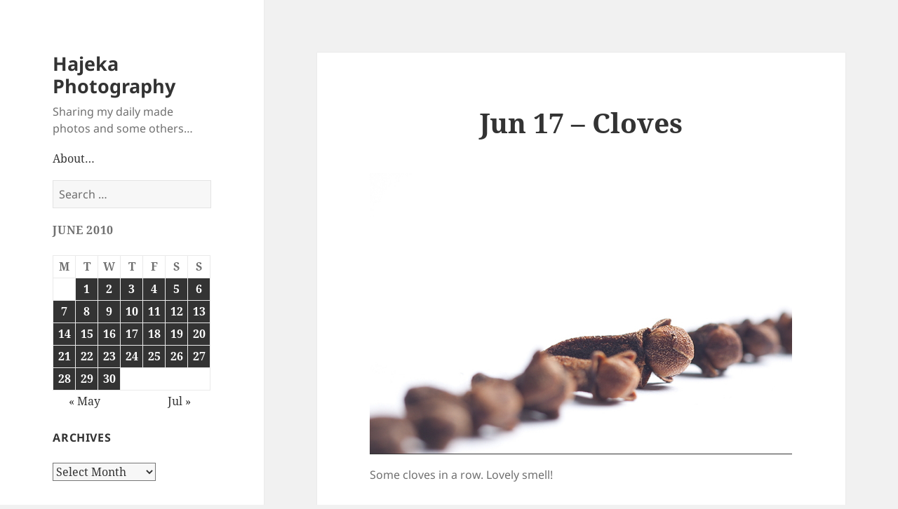

--- FILE ---
content_type: text/html; charset=UTF-8
request_url: https://hajeka.com/2010/06/17/jun-17-cloves/
body_size: 12053
content:
<!DOCTYPE html>
<html lang="en-US" class="no-js">
<head>
	<meta charset="UTF-8">
	<meta name="viewport" content="width=device-width, initial-scale=1.0">
	<link rel="profile" href="https://gmpg.org/xfn/11">
	<link rel="pingback" href="https://hajeka.com/xmlrpc.php">
	<script>
(function(html){html.className = html.className.replace(/\bno-js\b/,'js')})(document.documentElement);
//# sourceURL=twentyfifteen_javascript_detection
</script>
<title>Jun 17 &#8211; Cloves &#8211; Hajeka Photography</title>
<meta name='robots' content='max-image-preview:large' />
<link rel="alternate" type="application/rss+xml" title="Hajeka Photography &raquo; Feed" href="https://hajeka.com/feed/" />
<link rel="alternate" type="application/rss+xml" title="Hajeka Photography &raquo; Comments Feed" href="https://hajeka.com/comments/feed/" />
<link rel="alternate" type="application/rss+xml" title="Hajeka Photography &raquo; Jun 17 &#8211; Cloves Comments Feed" href="https://hajeka.com/2010/06/17/jun-17-cloves/feed/" />
<link rel="alternate" title="oEmbed (JSON)" type="application/json+oembed" href="https://hajeka.com/wp-json/oembed/1.0/embed?url=https%3A%2F%2Fhajeka.com%2F2010%2F06%2F17%2Fjun-17-cloves%2F" />
<link rel="alternate" title="oEmbed (XML)" type="text/xml+oembed" href="https://hajeka.com/wp-json/oembed/1.0/embed?url=https%3A%2F%2Fhajeka.com%2F2010%2F06%2F17%2Fjun-17-cloves%2F&#038;format=xml" />
<style id='wp-img-auto-sizes-contain-inline-css'>
img:is([sizes=auto i],[sizes^="auto," i]){contain-intrinsic-size:3000px 1500px}
/*# sourceURL=wp-img-auto-sizes-contain-inline-css */
</style>
<style id='wp-emoji-styles-inline-css'>

	img.wp-smiley, img.emoji {
		display: inline !important;
		border: none !important;
		box-shadow: none !important;
		height: 1em !important;
		width: 1em !important;
		margin: 0 0.07em !important;
		vertical-align: -0.1em !important;
		background: none !important;
		padding: 0 !important;
	}
/*# sourceURL=wp-emoji-styles-inline-css */
</style>
<style id='wp-block-library-inline-css'>
:root{--wp-block-synced-color:#7a00df;--wp-block-synced-color--rgb:122,0,223;--wp-bound-block-color:var(--wp-block-synced-color);--wp-editor-canvas-background:#ddd;--wp-admin-theme-color:#007cba;--wp-admin-theme-color--rgb:0,124,186;--wp-admin-theme-color-darker-10:#006ba1;--wp-admin-theme-color-darker-10--rgb:0,107,160.5;--wp-admin-theme-color-darker-20:#005a87;--wp-admin-theme-color-darker-20--rgb:0,90,135;--wp-admin-border-width-focus:2px}@media (min-resolution:192dpi){:root{--wp-admin-border-width-focus:1.5px}}.wp-element-button{cursor:pointer}:root .has-very-light-gray-background-color{background-color:#eee}:root .has-very-dark-gray-background-color{background-color:#313131}:root .has-very-light-gray-color{color:#eee}:root .has-very-dark-gray-color{color:#313131}:root .has-vivid-green-cyan-to-vivid-cyan-blue-gradient-background{background:linear-gradient(135deg,#00d084,#0693e3)}:root .has-purple-crush-gradient-background{background:linear-gradient(135deg,#34e2e4,#4721fb 50%,#ab1dfe)}:root .has-hazy-dawn-gradient-background{background:linear-gradient(135deg,#faaca8,#dad0ec)}:root .has-subdued-olive-gradient-background{background:linear-gradient(135deg,#fafae1,#67a671)}:root .has-atomic-cream-gradient-background{background:linear-gradient(135deg,#fdd79a,#004a59)}:root .has-nightshade-gradient-background{background:linear-gradient(135deg,#330968,#31cdcf)}:root .has-midnight-gradient-background{background:linear-gradient(135deg,#020381,#2874fc)}:root{--wp--preset--font-size--normal:16px;--wp--preset--font-size--huge:42px}.has-regular-font-size{font-size:1em}.has-larger-font-size{font-size:2.625em}.has-normal-font-size{font-size:var(--wp--preset--font-size--normal)}.has-huge-font-size{font-size:var(--wp--preset--font-size--huge)}.has-text-align-center{text-align:center}.has-text-align-left{text-align:left}.has-text-align-right{text-align:right}.has-fit-text{white-space:nowrap!important}#end-resizable-editor-section{display:none}.aligncenter{clear:both}.items-justified-left{justify-content:flex-start}.items-justified-center{justify-content:center}.items-justified-right{justify-content:flex-end}.items-justified-space-between{justify-content:space-between}.screen-reader-text{border:0;clip-path:inset(50%);height:1px;margin:-1px;overflow:hidden;padding:0;position:absolute;width:1px;word-wrap:normal!important}.screen-reader-text:focus{background-color:#ddd;clip-path:none;color:#444;display:block;font-size:1em;height:auto;left:5px;line-height:normal;padding:15px 23px 14px;text-decoration:none;top:5px;width:auto;z-index:100000}html :where(.has-border-color){border-style:solid}html :where([style*=border-top-color]){border-top-style:solid}html :where([style*=border-right-color]){border-right-style:solid}html :where([style*=border-bottom-color]){border-bottom-style:solid}html :where([style*=border-left-color]){border-left-style:solid}html :where([style*=border-width]){border-style:solid}html :where([style*=border-top-width]){border-top-style:solid}html :where([style*=border-right-width]){border-right-style:solid}html :where([style*=border-bottom-width]){border-bottom-style:solid}html :where([style*=border-left-width]){border-left-style:solid}html :where(img[class*=wp-image-]){height:auto;max-width:100%}:where(figure){margin:0 0 1em}html :where(.is-position-sticky){--wp-admin--admin-bar--position-offset:var(--wp-admin--admin-bar--height,0px)}@media screen and (max-width:600px){html :where(.is-position-sticky){--wp-admin--admin-bar--position-offset:0px}}

/*# sourceURL=wp-block-library-inline-css */
</style><style id='wp-block-image-inline-css'>
.wp-block-image>a,.wp-block-image>figure>a{display:inline-block}.wp-block-image img{box-sizing:border-box;height:auto;max-width:100%;vertical-align:bottom}@media not (prefers-reduced-motion){.wp-block-image img.hide{visibility:hidden}.wp-block-image img.show{animation:show-content-image .4s}}.wp-block-image[style*=border-radius] img,.wp-block-image[style*=border-radius]>a{border-radius:inherit}.wp-block-image.has-custom-border img{box-sizing:border-box}.wp-block-image.aligncenter{text-align:center}.wp-block-image.alignfull>a,.wp-block-image.alignwide>a{width:100%}.wp-block-image.alignfull img,.wp-block-image.alignwide img{height:auto;width:100%}.wp-block-image .aligncenter,.wp-block-image .alignleft,.wp-block-image .alignright,.wp-block-image.aligncenter,.wp-block-image.alignleft,.wp-block-image.alignright{display:table}.wp-block-image .aligncenter>figcaption,.wp-block-image .alignleft>figcaption,.wp-block-image .alignright>figcaption,.wp-block-image.aligncenter>figcaption,.wp-block-image.alignleft>figcaption,.wp-block-image.alignright>figcaption{caption-side:bottom;display:table-caption}.wp-block-image .alignleft{float:left;margin:.5em 1em .5em 0}.wp-block-image .alignright{float:right;margin:.5em 0 .5em 1em}.wp-block-image .aligncenter{margin-left:auto;margin-right:auto}.wp-block-image :where(figcaption){margin-bottom:1em;margin-top:.5em}.wp-block-image.is-style-circle-mask img{border-radius:9999px}@supports ((-webkit-mask-image:none) or (mask-image:none)) or (-webkit-mask-image:none){.wp-block-image.is-style-circle-mask img{border-radius:0;-webkit-mask-image:url('data:image/svg+xml;utf8,<svg viewBox="0 0 100 100" xmlns="http://www.w3.org/2000/svg"><circle cx="50" cy="50" r="50"/></svg>');mask-image:url('data:image/svg+xml;utf8,<svg viewBox="0 0 100 100" xmlns="http://www.w3.org/2000/svg"><circle cx="50" cy="50" r="50"/></svg>');mask-mode:alpha;-webkit-mask-position:center;mask-position:center;-webkit-mask-repeat:no-repeat;mask-repeat:no-repeat;-webkit-mask-size:contain;mask-size:contain}}:root :where(.wp-block-image.is-style-rounded img,.wp-block-image .is-style-rounded img){border-radius:9999px}.wp-block-image figure{margin:0}.wp-lightbox-container{display:flex;flex-direction:column;position:relative}.wp-lightbox-container img{cursor:zoom-in}.wp-lightbox-container img:hover+button{opacity:1}.wp-lightbox-container button{align-items:center;backdrop-filter:blur(16px) saturate(180%);background-color:#5a5a5a40;border:none;border-radius:4px;cursor:zoom-in;display:flex;height:20px;justify-content:center;opacity:0;padding:0;position:absolute;right:16px;text-align:center;top:16px;width:20px;z-index:100}@media not (prefers-reduced-motion){.wp-lightbox-container button{transition:opacity .2s ease}}.wp-lightbox-container button:focus-visible{outline:3px auto #5a5a5a40;outline:3px auto -webkit-focus-ring-color;outline-offset:3px}.wp-lightbox-container button:hover{cursor:pointer;opacity:1}.wp-lightbox-container button:focus{opacity:1}.wp-lightbox-container button:focus,.wp-lightbox-container button:hover,.wp-lightbox-container button:not(:hover):not(:active):not(.has-background){background-color:#5a5a5a40;border:none}.wp-lightbox-overlay{box-sizing:border-box;cursor:zoom-out;height:100vh;left:0;overflow:hidden;position:fixed;top:0;visibility:hidden;width:100%;z-index:100000}.wp-lightbox-overlay .close-button{align-items:center;cursor:pointer;display:flex;justify-content:center;min-height:40px;min-width:40px;padding:0;position:absolute;right:calc(env(safe-area-inset-right) + 16px);top:calc(env(safe-area-inset-top) + 16px);z-index:5000000}.wp-lightbox-overlay .close-button:focus,.wp-lightbox-overlay .close-button:hover,.wp-lightbox-overlay .close-button:not(:hover):not(:active):not(.has-background){background:none;border:none}.wp-lightbox-overlay .lightbox-image-container{height:var(--wp--lightbox-container-height);left:50%;overflow:hidden;position:absolute;top:50%;transform:translate(-50%,-50%);transform-origin:top left;width:var(--wp--lightbox-container-width);z-index:9999999999}.wp-lightbox-overlay .wp-block-image{align-items:center;box-sizing:border-box;display:flex;height:100%;justify-content:center;margin:0;position:relative;transform-origin:0 0;width:100%;z-index:3000000}.wp-lightbox-overlay .wp-block-image img{height:var(--wp--lightbox-image-height);min-height:var(--wp--lightbox-image-height);min-width:var(--wp--lightbox-image-width);width:var(--wp--lightbox-image-width)}.wp-lightbox-overlay .wp-block-image figcaption{display:none}.wp-lightbox-overlay button{background:none;border:none}.wp-lightbox-overlay .scrim{background-color:#fff;height:100%;opacity:.9;position:absolute;width:100%;z-index:2000000}.wp-lightbox-overlay.active{visibility:visible}@media not (prefers-reduced-motion){.wp-lightbox-overlay.active{animation:turn-on-visibility .25s both}.wp-lightbox-overlay.active img{animation:turn-on-visibility .35s both}.wp-lightbox-overlay.show-closing-animation:not(.active){animation:turn-off-visibility .35s both}.wp-lightbox-overlay.show-closing-animation:not(.active) img{animation:turn-off-visibility .25s both}.wp-lightbox-overlay.zoom.active{animation:none;opacity:1;visibility:visible}.wp-lightbox-overlay.zoom.active .lightbox-image-container{animation:lightbox-zoom-in .4s}.wp-lightbox-overlay.zoom.active .lightbox-image-container img{animation:none}.wp-lightbox-overlay.zoom.active .scrim{animation:turn-on-visibility .4s forwards}.wp-lightbox-overlay.zoom.show-closing-animation:not(.active){animation:none}.wp-lightbox-overlay.zoom.show-closing-animation:not(.active) .lightbox-image-container{animation:lightbox-zoom-out .4s}.wp-lightbox-overlay.zoom.show-closing-animation:not(.active) .lightbox-image-container img{animation:none}.wp-lightbox-overlay.zoom.show-closing-animation:not(.active) .scrim{animation:turn-off-visibility .4s forwards}}@keyframes show-content-image{0%{visibility:hidden}99%{visibility:hidden}to{visibility:visible}}@keyframes turn-on-visibility{0%{opacity:0}to{opacity:1}}@keyframes turn-off-visibility{0%{opacity:1;visibility:visible}99%{opacity:0;visibility:visible}to{opacity:0;visibility:hidden}}@keyframes lightbox-zoom-in{0%{transform:translate(calc((-100vw + var(--wp--lightbox-scrollbar-width))/2 + var(--wp--lightbox-initial-left-position)),calc(-50vh + var(--wp--lightbox-initial-top-position))) scale(var(--wp--lightbox-scale))}to{transform:translate(-50%,-50%) scale(1)}}@keyframes lightbox-zoom-out{0%{transform:translate(-50%,-50%) scale(1);visibility:visible}99%{visibility:visible}to{transform:translate(calc((-100vw + var(--wp--lightbox-scrollbar-width))/2 + var(--wp--lightbox-initial-left-position)),calc(-50vh + var(--wp--lightbox-initial-top-position))) scale(var(--wp--lightbox-scale));visibility:hidden}}
/*# sourceURL=https://hajeka.com/wp-includes/blocks/image/style.min.css */
</style>
<style id='wp-block-image-theme-inline-css'>
:root :where(.wp-block-image figcaption){color:#555;font-size:13px;text-align:center}.is-dark-theme :root :where(.wp-block-image figcaption){color:#ffffffa6}.wp-block-image{margin:0 0 1em}
/*# sourceURL=https://hajeka.com/wp-includes/blocks/image/theme.min.css */
</style>
<style id='global-styles-inline-css'>
:root{--wp--preset--aspect-ratio--square: 1;--wp--preset--aspect-ratio--4-3: 4/3;--wp--preset--aspect-ratio--3-4: 3/4;--wp--preset--aspect-ratio--3-2: 3/2;--wp--preset--aspect-ratio--2-3: 2/3;--wp--preset--aspect-ratio--16-9: 16/9;--wp--preset--aspect-ratio--9-16: 9/16;--wp--preset--color--black: #000000;--wp--preset--color--cyan-bluish-gray: #abb8c3;--wp--preset--color--white: #fff;--wp--preset--color--pale-pink: #f78da7;--wp--preset--color--vivid-red: #cf2e2e;--wp--preset--color--luminous-vivid-orange: #ff6900;--wp--preset--color--luminous-vivid-amber: #fcb900;--wp--preset--color--light-green-cyan: #7bdcb5;--wp--preset--color--vivid-green-cyan: #00d084;--wp--preset--color--pale-cyan-blue: #8ed1fc;--wp--preset--color--vivid-cyan-blue: #0693e3;--wp--preset--color--vivid-purple: #9b51e0;--wp--preset--color--dark-gray: #111;--wp--preset--color--light-gray: #f1f1f1;--wp--preset--color--yellow: #f4ca16;--wp--preset--color--dark-brown: #352712;--wp--preset--color--medium-pink: #e53b51;--wp--preset--color--light-pink: #ffe5d1;--wp--preset--color--dark-purple: #2e2256;--wp--preset--color--purple: #674970;--wp--preset--color--blue-gray: #22313f;--wp--preset--color--bright-blue: #55c3dc;--wp--preset--color--light-blue: #e9f2f9;--wp--preset--gradient--vivid-cyan-blue-to-vivid-purple: linear-gradient(135deg,rgb(6,147,227) 0%,rgb(155,81,224) 100%);--wp--preset--gradient--light-green-cyan-to-vivid-green-cyan: linear-gradient(135deg,rgb(122,220,180) 0%,rgb(0,208,130) 100%);--wp--preset--gradient--luminous-vivid-amber-to-luminous-vivid-orange: linear-gradient(135deg,rgb(252,185,0) 0%,rgb(255,105,0) 100%);--wp--preset--gradient--luminous-vivid-orange-to-vivid-red: linear-gradient(135deg,rgb(255,105,0) 0%,rgb(207,46,46) 100%);--wp--preset--gradient--very-light-gray-to-cyan-bluish-gray: linear-gradient(135deg,rgb(238,238,238) 0%,rgb(169,184,195) 100%);--wp--preset--gradient--cool-to-warm-spectrum: linear-gradient(135deg,rgb(74,234,220) 0%,rgb(151,120,209) 20%,rgb(207,42,186) 40%,rgb(238,44,130) 60%,rgb(251,105,98) 80%,rgb(254,248,76) 100%);--wp--preset--gradient--blush-light-purple: linear-gradient(135deg,rgb(255,206,236) 0%,rgb(152,150,240) 100%);--wp--preset--gradient--blush-bordeaux: linear-gradient(135deg,rgb(254,205,165) 0%,rgb(254,45,45) 50%,rgb(107,0,62) 100%);--wp--preset--gradient--luminous-dusk: linear-gradient(135deg,rgb(255,203,112) 0%,rgb(199,81,192) 50%,rgb(65,88,208) 100%);--wp--preset--gradient--pale-ocean: linear-gradient(135deg,rgb(255,245,203) 0%,rgb(182,227,212) 50%,rgb(51,167,181) 100%);--wp--preset--gradient--electric-grass: linear-gradient(135deg,rgb(202,248,128) 0%,rgb(113,206,126) 100%);--wp--preset--gradient--midnight: linear-gradient(135deg,rgb(2,3,129) 0%,rgb(40,116,252) 100%);--wp--preset--gradient--dark-gray-gradient-gradient: linear-gradient(90deg, rgba(17,17,17,1) 0%, rgba(42,42,42,1) 100%);--wp--preset--gradient--light-gray-gradient: linear-gradient(90deg, rgba(241,241,241,1) 0%, rgba(215,215,215,1) 100%);--wp--preset--gradient--white-gradient: linear-gradient(90deg, rgba(255,255,255,1) 0%, rgba(230,230,230,1) 100%);--wp--preset--gradient--yellow-gradient: linear-gradient(90deg, rgba(244,202,22,1) 0%, rgba(205,168,10,1) 100%);--wp--preset--gradient--dark-brown-gradient: linear-gradient(90deg, rgba(53,39,18,1) 0%, rgba(91,67,31,1) 100%);--wp--preset--gradient--medium-pink-gradient: linear-gradient(90deg, rgba(229,59,81,1) 0%, rgba(209,28,51,1) 100%);--wp--preset--gradient--light-pink-gradient: linear-gradient(90deg, rgba(255,229,209,1) 0%, rgba(255,200,158,1) 100%);--wp--preset--gradient--dark-purple-gradient: linear-gradient(90deg, rgba(46,34,86,1) 0%, rgba(66,48,123,1) 100%);--wp--preset--gradient--purple-gradient: linear-gradient(90deg, rgba(103,73,112,1) 0%, rgba(131,93,143,1) 100%);--wp--preset--gradient--blue-gray-gradient: linear-gradient(90deg, rgba(34,49,63,1) 0%, rgba(52,75,96,1) 100%);--wp--preset--gradient--bright-blue-gradient: linear-gradient(90deg, rgba(85,195,220,1) 0%, rgba(43,180,211,1) 100%);--wp--preset--gradient--light-blue-gradient: linear-gradient(90deg, rgba(233,242,249,1) 0%, rgba(193,218,238,1) 100%);--wp--preset--font-size--small: 13px;--wp--preset--font-size--medium: 20px;--wp--preset--font-size--large: 36px;--wp--preset--font-size--x-large: 42px;--wp--preset--spacing--20: 0.44rem;--wp--preset--spacing--30: 0.67rem;--wp--preset--spacing--40: 1rem;--wp--preset--spacing--50: 1.5rem;--wp--preset--spacing--60: 2.25rem;--wp--preset--spacing--70: 3.38rem;--wp--preset--spacing--80: 5.06rem;--wp--preset--shadow--natural: 6px 6px 9px rgba(0, 0, 0, 0.2);--wp--preset--shadow--deep: 12px 12px 50px rgba(0, 0, 0, 0.4);--wp--preset--shadow--sharp: 6px 6px 0px rgba(0, 0, 0, 0.2);--wp--preset--shadow--outlined: 6px 6px 0px -3px rgb(255, 255, 255), 6px 6px rgb(0, 0, 0);--wp--preset--shadow--crisp: 6px 6px 0px rgb(0, 0, 0);}:where(.is-layout-flex){gap: 0.5em;}:where(.is-layout-grid){gap: 0.5em;}body .is-layout-flex{display: flex;}.is-layout-flex{flex-wrap: wrap;align-items: center;}.is-layout-flex > :is(*, div){margin: 0;}body .is-layout-grid{display: grid;}.is-layout-grid > :is(*, div){margin: 0;}:where(.wp-block-columns.is-layout-flex){gap: 2em;}:where(.wp-block-columns.is-layout-grid){gap: 2em;}:where(.wp-block-post-template.is-layout-flex){gap: 1.25em;}:where(.wp-block-post-template.is-layout-grid){gap: 1.25em;}.has-black-color{color: var(--wp--preset--color--black) !important;}.has-cyan-bluish-gray-color{color: var(--wp--preset--color--cyan-bluish-gray) !important;}.has-white-color{color: var(--wp--preset--color--white) !important;}.has-pale-pink-color{color: var(--wp--preset--color--pale-pink) !important;}.has-vivid-red-color{color: var(--wp--preset--color--vivid-red) !important;}.has-luminous-vivid-orange-color{color: var(--wp--preset--color--luminous-vivid-orange) !important;}.has-luminous-vivid-amber-color{color: var(--wp--preset--color--luminous-vivid-amber) !important;}.has-light-green-cyan-color{color: var(--wp--preset--color--light-green-cyan) !important;}.has-vivid-green-cyan-color{color: var(--wp--preset--color--vivid-green-cyan) !important;}.has-pale-cyan-blue-color{color: var(--wp--preset--color--pale-cyan-blue) !important;}.has-vivid-cyan-blue-color{color: var(--wp--preset--color--vivid-cyan-blue) !important;}.has-vivid-purple-color{color: var(--wp--preset--color--vivid-purple) !important;}.has-black-background-color{background-color: var(--wp--preset--color--black) !important;}.has-cyan-bluish-gray-background-color{background-color: var(--wp--preset--color--cyan-bluish-gray) !important;}.has-white-background-color{background-color: var(--wp--preset--color--white) !important;}.has-pale-pink-background-color{background-color: var(--wp--preset--color--pale-pink) !important;}.has-vivid-red-background-color{background-color: var(--wp--preset--color--vivid-red) !important;}.has-luminous-vivid-orange-background-color{background-color: var(--wp--preset--color--luminous-vivid-orange) !important;}.has-luminous-vivid-amber-background-color{background-color: var(--wp--preset--color--luminous-vivid-amber) !important;}.has-light-green-cyan-background-color{background-color: var(--wp--preset--color--light-green-cyan) !important;}.has-vivid-green-cyan-background-color{background-color: var(--wp--preset--color--vivid-green-cyan) !important;}.has-pale-cyan-blue-background-color{background-color: var(--wp--preset--color--pale-cyan-blue) !important;}.has-vivid-cyan-blue-background-color{background-color: var(--wp--preset--color--vivid-cyan-blue) !important;}.has-vivid-purple-background-color{background-color: var(--wp--preset--color--vivid-purple) !important;}.has-black-border-color{border-color: var(--wp--preset--color--black) !important;}.has-cyan-bluish-gray-border-color{border-color: var(--wp--preset--color--cyan-bluish-gray) !important;}.has-white-border-color{border-color: var(--wp--preset--color--white) !important;}.has-pale-pink-border-color{border-color: var(--wp--preset--color--pale-pink) !important;}.has-vivid-red-border-color{border-color: var(--wp--preset--color--vivid-red) !important;}.has-luminous-vivid-orange-border-color{border-color: var(--wp--preset--color--luminous-vivid-orange) !important;}.has-luminous-vivid-amber-border-color{border-color: var(--wp--preset--color--luminous-vivid-amber) !important;}.has-light-green-cyan-border-color{border-color: var(--wp--preset--color--light-green-cyan) !important;}.has-vivid-green-cyan-border-color{border-color: var(--wp--preset--color--vivid-green-cyan) !important;}.has-pale-cyan-blue-border-color{border-color: var(--wp--preset--color--pale-cyan-blue) !important;}.has-vivid-cyan-blue-border-color{border-color: var(--wp--preset--color--vivid-cyan-blue) !important;}.has-vivid-purple-border-color{border-color: var(--wp--preset--color--vivid-purple) !important;}.has-vivid-cyan-blue-to-vivid-purple-gradient-background{background: var(--wp--preset--gradient--vivid-cyan-blue-to-vivid-purple) !important;}.has-light-green-cyan-to-vivid-green-cyan-gradient-background{background: var(--wp--preset--gradient--light-green-cyan-to-vivid-green-cyan) !important;}.has-luminous-vivid-amber-to-luminous-vivid-orange-gradient-background{background: var(--wp--preset--gradient--luminous-vivid-amber-to-luminous-vivid-orange) !important;}.has-luminous-vivid-orange-to-vivid-red-gradient-background{background: var(--wp--preset--gradient--luminous-vivid-orange-to-vivid-red) !important;}.has-very-light-gray-to-cyan-bluish-gray-gradient-background{background: var(--wp--preset--gradient--very-light-gray-to-cyan-bluish-gray) !important;}.has-cool-to-warm-spectrum-gradient-background{background: var(--wp--preset--gradient--cool-to-warm-spectrum) !important;}.has-blush-light-purple-gradient-background{background: var(--wp--preset--gradient--blush-light-purple) !important;}.has-blush-bordeaux-gradient-background{background: var(--wp--preset--gradient--blush-bordeaux) !important;}.has-luminous-dusk-gradient-background{background: var(--wp--preset--gradient--luminous-dusk) !important;}.has-pale-ocean-gradient-background{background: var(--wp--preset--gradient--pale-ocean) !important;}.has-electric-grass-gradient-background{background: var(--wp--preset--gradient--electric-grass) !important;}.has-midnight-gradient-background{background: var(--wp--preset--gradient--midnight) !important;}.has-small-font-size{font-size: var(--wp--preset--font-size--small) !important;}.has-medium-font-size{font-size: var(--wp--preset--font-size--medium) !important;}.has-large-font-size{font-size: var(--wp--preset--font-size--large) !important;}.has-x-large-font-size{font-size: var(--wp--preset--font-size--x-large) !important;}
/*# sourceURL=global-styles-inline-css */
</style>

<style id='classic-theme-styles-inline-css'>
/*! This file is auto-generated */
.wp-block-button__link{color:#fff;background-color:#32373c;border-radius:9999px;box-shadow:none;text-decoration:none;padding:calc(.667em + 2px) calc(1.333em + 2px);font-size:1.125em}.wp-block-file__button{background:#32373c;color:#fff;text-decoration:none}
/*# sourceURL=/wp-includes/css/classic-themes.min.css */
</style>
<link rel='stylesheet' id='ssg-style-css' href='https://hajeka.com/wp-content/plugins/story-show-gallery/ssg-js/ssg.min.css' media='screen' />
<link rel='stylesheet' id='ssg-thumb-style-css' href='https://hajeka.com/wp-content/plugins/story-show-gallery/ssg-js/3D-anim.min.css' media='screen' />
<link rel='stylesheet' id='twentyfifteen-fonts-css' href='https://hajeka.com/wp-content/themes/twentyfifteen/assets/fonts/noto-sans-plus-noto-serif-plus-inconsolata.css?ver=20230328' media='all' />
<link rel='stylesheet' id='genericons-css' href='https://hajeka.com/wp-content/themes/twentyfifteen/genericons/genericons.css?ver=20251101' media='all' />
<link rel='stylesheet' id='twentyfifteen-style-css' href='https://hajeka.com/wp-content/themes/twentyfifteen/style.css?ver=20251202' media='all' />
<link rel='stylesheet' id='twentyfifteen-block-style-css' href='https://hajeka.com/wp-content/themes/twentyfifteen/css/blocks.css?ver=20240715' media='all' />
<script src="https://hajeka.com/wp-includes/js/jquery/jquery.min.js?ver=3.7.1" id="jquery-core-js"></script>
<script src="https://hajeka.com/wp-includes/js/jquery/jquery-migrate.min.js?ver=3.4.1" id="jquery-migrate-js"></script>
<script id="twentyfifteen-script-js-extra">
var screenReaderText = {"expand":"\u003Cspan class=\"screen-reader-text\"\u003Eexpand child menu\u003C/span\u003E","collapse":"\u003Cspan class=\"screen-reader-text\"\u003Ecollapse child menu\u003C/span\u003E"};
//# sourceURL=twentyfifteen-script-js-extra
</script>
<script src="https://hajeka.com/wp-content/themes/twentyfifteen/js/functions.js?ver=20250729" id="twentyfifteen-script-js" defer data-wp-strategy="defer"></script>
<link rel="https://api.w.org/" href="https://hajeka.com/wp-json/" /><link rel="alternate" title="JSON" type="application/json" href="https://hajeka.com/wp-json/wp/v2/posts/710" /><link rel="EditURI" type="application/rsd+xml" title="RSD" href="https://hajeka.com/xmlrpc.php?rsd" />
<meta name="generator" content="WordPress 6.9" />
<link rel="canonical" href="https://hajeka.com/2010/06/17/jun-17-cloves/" />
<link rel='shortlink' href='https://hajeka.com/?p=710' />
		<style id="wp-custom-css">
			.entry-title {
    text-align: center;
}

body, p,  h1, h2, h3, h4, h5, h6 {
 -moz-hyphens: none !important;
-ms-hyphens: none !important;
-webkit-hyphens: none !important;
 hyphens: none !important;}

.entry-content a img, .entry-summary a img, .page-content a img, .comment-content a img {
    display: block;
    margin: 0 auto;
}

.widget { margin: 0 0 5%}

.site-header { margin: 20% 0 5% 0}
		</style>
		</head>

<body class="wp-singular post-template-default single single-post postid-710 single-format-standard wp-embed-responsive wp-theme-twentyfifteen">
<div id="page" class="hfeed site">
	<a class="skip-link screen-reader-text" href="#content">
		Skip to content	</a>

	<div id="sidebar" class="sidebar">
		<header id="masthead" class="site-header">
			<div class="site-branding">
									<p class="site-title"><a href="https://hajeka.com/" rel="home" >Hajeka Photography</a></p>
										<p class="site-description">Sharing my daily made photos and some others&#8230;</p>
				
				<button class="secondary-toggle">Menu and widgets</button>
			</div><!-- .site-branding -->
		</header><!-- .site-header -->

			<div id="secondary" class="secondary">

		
		
					<div id="widget-area" class="widget-area" role="complementary">
				<aside id="nav_menu-3" class="widget widget_nav_menu"><nav class="menu-about-container" aria-label="Menu"><ul id="menu-about" class="menu"><li id="menu-item-350" class="menu-item menu-item-type-post_type menu-item-object-page menu-item-350"><a target="_blank" href="https://hajeka.com/about-me/">About&#8230;</a></li>
</ul></nav></aside><aside id="search-2" class="widget widget_search"><form role="search" method="get" class="search-form" action="https://hajeka.com/">
				<label>
					<span class="screen-reader-text">Search for:</span>
					<input type="search" class="search-field" placeholder="Search &hellip;" value="" name="s" />
				</label>
				<input type="submit" class="search-submit screen-reader-text" value="Search" />
			</form></aside><aside id="calendar-3" class="widget widget_calendar"><div id="calendar_wrap" class="calendar_wrap"><table id="wp-calendar" class="wp-calendar-table">
	<caption>June 2010</caption>
	<thead>
	<tr>
		<th scope="col" aria-label="Monday">M</th>
		<th scope="col" aria-label="Tuesday">T</th>
		<th scope="col" aria-label="Wednesday">W</th>
		<th scope="col" aria-label="Thursday">T</th>
		<th scope="col" aria-label="Friday">F</th>
		<th scope="col" aria-label="Saturday">S</th>
		<th scope="col" aria-label="Sunday">S</th>
	</tr>
	</thead>
	<tbody>
	<tr>
		<td colspan="1" class="pad">&nbsp;</td><td><a href="https://hajeka.com/2010/06/01/" aria-label="Posts published on June 1, 2010">1</a></td><td><a href="https://hajeka.com/2010/06/02/" aria-label="Posts published on June 2, 2010">2</a></td><td><a href="https://hajeka.com/2010/06/03/" aria-label="Posts published on June 3, 2010">3</a></td><td><a href="https://hajeka.com/2010/06/04/" aria-label="Posts published on June 4, 2010">4</a></td><td><a href="https://hajeka.com/2010/06/05/" aria-label="Posts published on June 5, 2010">5</a></td><td><a href="https://hajeka.com/2010/06/06/" aria-label="Posts published on June 6, 2010">6</a></td>
	</tr>
	<tr>
		<td><a href="https://hajeka.com/2010/06/07/" aria-label="Posts published on June 7, 2010">7</a></td><td><a href="https://hajeka.com/2010/06/08/" aria-label="Posts published on June 8, 2010">8</a></td><td><a href="https://hajeka.com/2010/06/09/" aria-label="Posts published on June 9, 2010">9</a></td><td><a href="https://hajeka.com/2010/06/10/" aria-label="Posts published on June 10, 2010">10</a></td><td><a href="https://hajeka.com/2010/06/11/" aria-label="Posts published on June 11, 2010">11</a></td><td><a href="https://hajeka.com/2010/06/12/" aria-label="Posts published on June 12, 2010">12</a></td><td><a href="https://hajeka.com/2010/06/13/" aria-label="Posts published on June 13, 2010">13</a></td>
	</tr>
	<tr>
		<td><a href="https://hajeka.com/2010/06/14/" aria-label="Posts published on June 14, 2010">14</a></td><td><a href="https://hajeka.com/2010/06/15/" aria-label="Posts published on June 15, 2010">15</a></td><td><a href="https://hajeka.com/2010/06/16/" aria-label="Posts published on June 16, 2010">16</a></td><td><a href="https://hajeka.com/2010/06/17/" aria-label="Posts published on June 17, 2010">17</a></td><td><a href="https://hajeka.com/2010/06/18/" aria-label="Posts published on June 18, 2010">18</a></td><td><a href="https://hajeka.com/2010/06/19/" aria-label="Posts published on June 19, 2010">19</a></td><td><a href="https://hajeka.com/2010/06/20/" aria-label="Posts published on June 20, 2010">20</a></td>
	</tr>
	<tr>
		<td><a href="https://hajeka.com/2010/06/21/" aria-label="Posts published on June 21, 2010">21</a></td><td><a href="https://hajeka.com/2010/06/22/" aria-label="Posts published on June 22, 2010">22</a></td><td><a href="https://hajeka.com/2010/06/23/" aria-label="Posts published on June 23, 2010">23</a></td><td><a href="https://hajeka.com/2010/06/24/" aria-label="Posts published on June 24, 2010">24</a></td><td><a href="https://hajeka.com/2010/06/25/" aria-label="Posts published on June 25, 2010">25</a></td><td><a href="https://hajeka.com/2010/06/26/" aria-label="Posts published on June 26, 2010">26</a></td><td><a href="https://hajeka.com/2010/06/27/" aria-label="Posts published on June 27, 2010">27</a></td>
	</tr>
	<tr>
		<td><a href="https://hajeka.com/2010/06/28/" aria-label="Posts published on June 28, 2010">28</a></td><td><a href="https://hajeka.com/2010/06/29/" aria-label="Posts published on June 29, 2010">29</a></td><td><a href="https://hajeka.com/2010/06/30/" aria-label="Posts published on June 30, 2010">30</a></td>
		<td class="pad" colspan="4">&nbsp;</td>
	</tr>
	</tbody>
	</table><nav aria-label="Previous and next months" class="wp-calendar-nav">
		<span class="wp-calendar-nav-prev"><a href="https://hajeka.com/2010/05/">&laquo; May</a></span>
		<span class="pad">&nbsp;</span>
		<span class="wp-calendar-nav-next"><a href="https://hajeka.com/2010/07/">Jul &raquo;</a></span>
	</nav></div></aside><aside id="archives-2" class="widget widget_archive"><h2 class="widget-title">Archives</h2>		<label class="screen-reader-text" for="archives-dropdown-2">Archives</label>
		<select id="archives-dropdown-2" name="archive-dropdown">
			
			<option value="">Select Month</option>
				<option value='https://hajeka.com/2026/01/'> January 2026 </option>
	<option value='https://hajeka.com/2025/12/'> December 2025 </option>
	<option value='https://hajeka.com/2025/11/'> November 2025 </option>
	<option value='https://hajeka.com/2025/10/'> October 2025 </option>
	<option value='https://hajeka.com/2025/09/'> September 2025 </option>
	<option value='https://hajeka.com/2025/08/'> August 2025 </option>
	<option value='https://hajeka.com/2025/07/'> July 2025 </option>
	<option value='https://hajeka.com/2025/06/'> June 2025 </option>
	<option value='https://hajeka.com/2025/05/'> May 2025 </option>
	<option value='https://hajeka.com/2025/04/'> April 2025 </option>
	<option value='https://hajeka.com/2025/03/'> March 2025 </option>
	<option value='https://hajeka.com/2025/02/'> February 2025 </option>
	<option value='https://hajeka.com/2025/01/'> January 2025 </option>
	<option value='https://hajeka.com/2024/12/'> December 2024 </option>
	<option value='https://hajeka.com/2024/11/'> November 2024 </option>
	<option value='https://hajeka.com/2024/10/'> October 2024 </option>
	<option value='https://hajeka.com/2024/09/'> September 2024 </option>
	<option value='https://hajeka.com/2024/08/'> August 2024 </option>
	<option value='https://hajeka.com/2024/07/'> July 2024 </option>
	<option value='https://hajeka.com/2024/06/'> June 2024 </option>
	<option value='https://hajeka.com/2024/05/'> May 2024 </option>
	<option value='https://hajeka.com/2024/04/'> April 2024 </option>
	<option value='https://hajeka.com/2024/03/'> March 2024 </option>
	<option value='https://hajeka.com/2024/02/'> February 2024 </option>
	<option value='https://hajeka.com/2024/01/'> January 2024 </option>
	<option value='https://hajeka.com/2023/12/'> December 2023 </option>
	<option value='https://hajeka.com/2023/11/'> November 2023 </option>
	<option value='https://hajeka.com/2023/10/'> October 2023 </option>
	<option value='https://hajeka.com/2023/09/'> September 2023 </option>
	<option value='https://hajeka.com/2023/08/'> August 2023 </option>
	<option value='https://hajeka.com/2023/07/'> July 2023 </option>
	<option value='https://hajeka.com/2023/06/'> June 2023 </option>
	<option value='https://hajeka.com/2023/05/'> May 2023 </option>
	<option value='https://hajeka.com/2023/04/'> April 2023 </option>
	<option value='https://hajeka.com/2023/03/'> March 2023 </option>
	<option value='https://hajeka.com/2023/02/'> February 2023 </option>
	<option value='https://hajeka.com/2023/01/'> January 2023 </option>
	<option value='https://hajeka.com/2022/12/'> December 2022 </option>
	<option value='https://hajeka.com/2022/11/'> November 2022 </option>
	<option value='https://hajeka.com/2022/10/'> October 2022 </option>
	<option value='https://hajeka.com/2022/09/'> September 2022 </option>
	<option value='https://hajeka.com/2022/08/'> August 2022 </option>
	<option value='https://hajeka.com/2022/07/'> July 2022 </option>
	<option value='https://hajeka.com/2022/06/'> June 2022 </option>
	<option value='https://hajeka.com/2022/05/'> May 2022 </option>
	<option value='https://hajeka.com/2022/04/'> April 2022 </option>
	<option value='https://hajeka.com/2022/03/'> March 2022 </option>
	<option value='https://hajeka.com/2022/02/'> February 2022 </option>
	<option value='https://hajeka.com/2022/01/'> January 2022 </option>
	<option value='https://hajeka.com/2021/12/'> December 2021 </option>
	<option value='https://hajeka.com/2021/11/'> November 2021 </option>
	<option value='https://hajeka.com/2021/10/'> October 2021 </option>
	<option value='https://hajeka.com/2021/09/'> September 2021 </option>
	<option value='https://hajeka.com/2021/08/'> August 2021 </option>
	<option value='https://hajeka.com/2021/07/'> July 2021 </option>
	<option value='https://hajeka.com/2021/06/'> June 2021 </option>
	<option value='https://hajeka.com/2021/05/'> May 2021 </option>
	<option value='https://hajeka.com/2021/04/'> April 2021 </option>
	<option value='https://hajeka.com/2021/03/'> March 2021 </option>
	<option value='https://hajeka.com/2021/02/'> February 2021 </option>
	<option value='https://hajeka.com/2021/01/'> January 2021 </option>
	<option value='https://hajeka.com/2020/12/'> December 2020 </option>
	<option value='https://hajeka.com/2020/11/'> November 2020 </option>
	<option value='https://hajeka.com/2020/10/'> October 2020 </option>
	<option value='https://hajeka.com/2020/09/'> September 2020 </option>
	<option value='https://hajeka.com/2020/08/'> August 2020 </option>
	<option value='https://hajeka.com/2020/07/'> July 2020 </option>
	<option value='https://hajeka.com/2020/06/'> June 2020 </option>
	<option value='https://hajeka.com/2020/05/'> May 2020 </option>
	<option value='https://hajeka.com/2020/04/'> April 2020 </option>
	<option value='https://hajeka.com/2020/03/'> March 2020 </option>
	<option value='https://hajeka.com/2020/02/'> February 2020 </option>
	<option value='https://hajeka.com/2020/01/'> January 2020 </option>
	<option value='https://hajeka.com/2019/12/'> December 2019 </option>
	<option value='https://hajeka.com/2019/11/'> November 2019 </option>
	<option value='https://hajeka.com/2019/10/'> October 2019 </option>
	<option value='https://hajeka.com/2019/09/'> September 2019 </option>
	<option value='https://hajeka.com/2019/08/'> August 2019 </option>
	<option value='https://hajeka.com/2019/07/'> July 2019 </option>
	<option value='https://hajeka.com/2019/06/'> June 2019 </option>
	<option value='https://hajeka.com/2019/05/'> May 2019 </option>
	<option value='https://hajeka.com/2019/04/'> April 2019 </option>
	<option value='https://hajeka.com/2019/03/'> March 2019 </option>
	<option value='https://hajeka.com/2019/02/'> February 2019 </option>
	<option value='https://hajeka.com/2019/01/'> January 2019 </option>
	<option value='https://hajeka.com/2018/12/'> December 2018 </option>
	<option value='https://hajeka.com/2018/11/'> November 2018 </option>
	<option value='https://hajeka.com/2018/10/'> October 2018 </option>
	<option value='https://hajeka.com/2018/09/'> September 2018 </option>
	<option value='https://hajeka.com/2018/08/'> August 2018 </option>
	<option value='https://hajeka.com/2018/07/'> July 2018 </option>
	<option value='https://hajeka.com/2018/06/'> June 2018 </option>
	<option value='https://hajeka.com/2018/05/'> May 2018 </option>
	<option value='https://hajeka.com/2018/04/'> April 2018 </option>
	<option value='https://hajeka.com/2018/03/'> March 2018 </option>
	<option value='https://hajeka.com/2018/02/'> February 2018 </option>
	<option value='https://hajeka.com/2018/01/'> January 2018 </option>
	<option value='https://hajeka.com/2017/12/'> December 2017 </option>
	<option value='https://hajeka.com/2017/11/'> November 2017 </option>
	<option value='https://hajeka.com/2017/10/'> October 2017 </option>
	<option value='https://hajeka.com/2017/09/'> September 2017 </option>
	<option value='https://hajeka.com/2017/08/'> August 2017 </option>
	<option value='https://hajeka.com/2017/07/'> July 2017 </option>
	<option value='https://hajeka.com/2017/06/'> June 2017 </option>
	<option value='https://hajeka.com/2017/05/'> May 2017 </option>
	<option value='https://hajeka.com/2017/04/'> April 2017 </option>
	<option value='https://hajeka.com/2017/03/'> March 2017 </option>
	<option value='https://hajeka.com/2017/02/'> February 2017 </option>
	<option value='https://hajeka.com/2017/01/'> January 2017 </option>
	<option value='https://hajeka.com/2016/12/'> December 2016 </option>
	<option value='https://hajeka.com/2016/11/'> November 2016 </option>
	<option value='https://hajeka.com/2016/10/'> October 2016 </option>
	<option value='https://hajeka.com/2016/09/'> September 2016 </option>
	<option value='https://hajeka.com/2016/08/'> August 2016 </option>
	<option value='https://hajeka.com/2016/07/'> July 2016 </option>
	<option value='https://hajeka.com/2016/06/'> June 2016 </option>
	<option value='https://hajeka.com/2016/05/'> May 2016 </option>
	<option value='https://hajeka.com/2016/04/'> April 2016 </option>
	<option value='https://hajeka.com/2016/03/'> March 2016 </option>
	<option value='https://hajeka.com/2016/02/'> February 2016 </option>
	<option value='https://hajeka.com/2016/01/'> January 2016 </option>
	<option value='https://hajeka.com/2015/12/'> December 2015 </option>
	<option value='https://hajeka.com/2015/11/'> November 2015 </option>
	<option value='https://hajeka.com/2015/10/'> October 2015 </option>
	<option value='https://hajeka.com/2015/09/'> September 2015 </option>
	<option value='https://hajeka.com/2015/08/'> August 2015 </option>
	<option value='https://hajeka.com/2015/07/'> July 2015 </option>
	<option value='https://hajeka.com/2015/06/'> June 2015 </option>
	<option value='https://hajeka.com/2015/05/'> May 2015 </option>
	<option value='https://hajeka.com/2015/04/'> April 2015 </option>
	<option value='https://hajeka.com/2015/03/'> March 2015 </option>
	<option value='https://hajeka.com/2015/02/'> February 2015 </option>
	<option value='https://hajeka.com/2015/01/'> January 2015 </option>
	<option value='https://hajeka.com/2014/12/'> December 2014 </option>
	<option value='https://hajeka.com/2014/11/'> November 2014 </option>
	<option value='https://hajeka.com/2014/10/'> October 2014 </option>
	<option value='https://hajeka.com/2014/09/'> September 2014 </option>
	<option value='https://hajeka.com/2014/08/'> August 2014 </option>
	<option value='https://hajeka.com/2014/07/'> July 2014 </option>
	<option value='https://hajeka.com/2014/06/'> June 2014 </option>
	<option value='https://hajeka.com/2014/05/'> May 2014 </option>
	<option value='https://hajeka.com/2014/04/'> April 2014 </option>
	<option value='https://hajeka.com/2014/03/'> March 2014 </option>
	<option value='https://hajeka.com/2014/02/'> February 2014 </option>
	<option value='https://hajeka.com/2014/01/'> January 2014 </option>
	<option value='https://hajeka.com/2013/12/'> December 2013 </option>
	<option value='https://hajeka.com/2013/11/'> November 2013 </option>
	<option value='https://hajeka.com/2013/10/'> October 2013 </option>
	<option value='https://hajeka.com/2013/09/'> September 2013 </option>
	<option value='https://hajeka.com/2013/08/'> August 2013 </option>
	<option value='https://hajeka.com/2013/07/'> July 2013 </option>
	<option value='https://hajeka.com/2013/06/'> June 2013 </option>
	<option value='https://hajeka.com/2013/05/'> May 2013 </option>
	<option value='https://hajeka.com/2013/04/'> April 2013 </option>
	<option value='https://hajeka.com/2013/03/'> March 2013 </option>
	<option value='https://hajeka.com/2013/02/'> February 2013 </option>
	<option value='https://hajeka.com/2013/01/'> January 2013 </option>
	<option value='https://hajeka.com/2012/12/'> December 2012 </option>
	<option value='https://hajeka.com/2012/11/'> November 2012 </option>
	<option value='https://hajeka.com/2012/10/'> October 2012 </option>
	<option value='https://hajeka.com/2012/09/'> September 2012 </option>
	<option value='https://hajeka.com/2012/08/'> August 2012 </option>
	<option value='https://hajeka.com/2012/07/'> July 2012 </option>
	<option value='https://hajeka.com/2012/06/'> June 2012 </option>
	<option value='https://hajeka.com/2012/05/'> May 2012 </option>
	<option value='https://hajeka.com/2012/04/'> April 2012 </option>
	<option value='https://hajeka.com/2012/03/'> March 2012 </option>
	<option value='https://hajeka.com/2012/02/'> February 2012 </option>
	<option value='https://hajeka.com/2012/01/'> January 2012 </option>
	<option value='https://hajeka.com/2011/12/'> December 2011 </option>
	<option value='https://hajeka.com/2011/11/'> November 2011 </option>
	<option value='https://hajeka.com/2011/10/'> October 2011 </option>
	<option value='https://hajeka.com/2011/09/'> September 2011 </option>
	<option value='https://hajeka.com/2011/08/'> August 2011 </option>
	<option value='https://hajeka.com/2011/07/'> July 2011 </option>
	<option value='https://hajeka.com/2011/06/'> June 2011 </option>
	<option value='https://hajeka.com/2011/05/'> May 2011 </option>
	<option value='https://hajeka.com/2011/04/'> April 2011 </option>
	<option value='https://hajeka.com/2011/03/'> March 2011 </option>
	<option value='https://hajeka.com/2011/02/'> February 2011 </option>
	<option value='https://hajeka.com/2011/01/'> January 2011 </option>
	<option value='https://hajeka.com/2010/12/'> December 2010 </option>
	<option value='https://hajeka.com/2010/11/'> November 2010 </option>
	<option value='https://hajeka.com/2010/10/'> October 2010 </option>
	<option value='https://hajeka.com/2010/09/'> September 2010 </option>
	<option value='https://hajeka.com/2010/08/'> August 2010 </option>
	<option value='https://hajeka.com/2010/07/'> July 2010 </option>
	<option value='https://hajeka.com/2010/06/'> June 2010 </option>
	<option value='https://hajeka.com/2010/05/'> May 2010 </option>
	<option value='https://hajeka.com/2010/04/'> April 2010 </option>
	<option value='https://hajeka.com/2010/03/'> March 2010 </option>
	<option value='https://hajeka.com/2010/02/'> February 2010 </option>
	<option value='https://hajeka.com/2010/01/'> January 2010 </option>
	<option value='https://hajeka.com/2009/12/'> December 2009 </option>
	<option value='https://hajeka.com/2009/11/'> November 2009 </option>
	<option value='https://hajeka.com/2009/10/'> October 2009 </option>
	<option value='https://hajeka.com/2009/09/'> September 2009 </option>
	<option value='https://hajeka.com/2009/08/'> August 2009 </option>
	<option value='https://hajeka.com/2009/07/'> July 2009 </option>
	<option value='https://hajeka.com/2009/06/'> June 2009 </option>
	<option value='https://hajeka.com/2009/05/'> May 2009 </option>
	<option value='https://hajeka.com/2009/04/'> April 2009 </option>
	<option value='https://hajeka.com/2009/03/'> March 2009 </option>
	<option value='https://hajeka.com/2009/02/'> February 2009 </option>
	<option value='https://hajeka.com/2009/01/'> January 2009 </option>
	<option value='https://hajeka.com/2008/12/'> December 2008 </option>
	<option value='https://hajeka.com/2008/11/'> November 2008 </option>
	<option value='https://hajeka.com/2008/10/'> October 2008 </option>
	<option value='https://hajeka.com/2008/09/'> September 2008 </option>
	<option value='https://hajeka.com/2008/08/'> August 2008 </option>
	<option value='https://hajeka.com/2008/07/'> July 2008 </option>
	<option value='https://hajeka.com/2008/06/'> June 2008 </option>
	<option value='https://hajeka.com/2008/05/'> May 2008 </option>
	<option value='https://hajeka.com/2008/04/'> April 2008 </option>
	<option value='https://hajeka.com/2008/03/'> March 2008 </option>
	<option value='https://hajeka.com/2008/02/'> February 2008 </option>
	<option value='https://hajeka.com/2008/01/'> January 2008 </option>
	<option value='https://hajeka.com/2007/12/'> December 2007 </option>
	<option value='https://hajeka.com/2007/11/'> November 2007 </option>
	<option value='https://hajeka.com/2007/10/'> October 2007 </option>
	<option value='https://hajeka.com/2007/09/'> September 2007 </option>
	<option value='https://hajeka.com/2007/08/'> August 2007 </option>
	<option value='https://hajeka.com/2007/07/'> July 2007 </option>
	<option value='https://hajeka.com/2007/06/'> June 2007 </option>
	<option value='https://hajeka.com/2007/05/'> May 2007 </option>
	<option value='https://hajeka.com/2007/04/'> April 2007 </option>
	<option value='https://hajeka.com/2007/03/'> March 2007 </option>
	<option value='https://hajeka.com/2007/02/'> February 2007 </option>
	<option value='https://hajeka.com/2007/01/'> January 2007 </option>
	<option value='https://hajeka.com/2006/12/'> December 2006 </option>

		</select>

			<script>
( ( dropdownId ) => {
	const dropdown = document.getElementById( dropdownId );
	function onSelectChange() {
		setTimeout( () => {
			if ( 'escape' === dropdown.dataset.lastkey ) {
				return;
			}
			if ( dropdown.value ) {
				document.location.href = dropdown.value;
			}
		}, 250 );
	}
	function onKeyUp( event ) {
		if ( 'Escape' === event.key ) {
			dropdown.dataset.lastkey = 'escape';
		} else {
			delete dropdown.dataset.lastkey;
		}
	}
	function onClick() {
		delete dropdown.dataset.lastkey;
	}
	dropdown.addEventListener( 'keyup', onKeyUp );
	dropdown.addEventListener( 'click', onClick );
	dropdown.addEventListener( 'change', onSelectChange );
})( "archives-dropdown-2" );

//# sourceURL=WP_Widget_Archives%3A%3Awidget
</script>
</aside>			</div><!-- .widget-area -->
		
	</div><!-- .secondary -->

	</div><!-- .sidebar -->

	<div id="content" class="site-content">

	<div id="primary" class="content-area">
		<main id="main" class="site-main">

		
<article id="post-710" class="post-710 post type-post status-publish format-standard hentry category-718 category-jun-17 category-pad tag-clove tag-food tag-macro tag-spice">
	
	<header class="entry-header">
		<h1 class="entry-title">Jun 17 &#8211; Cloves</h1>	</header><!-- .entry-header -->

	<div class="entry-content">
		
            
            <figure class="wp-block-image size-large">
            <a href="https://pad.hajeka.com/picture.php?/637/categories" target="_blank" rel="noopener">
            <img decoding="async" src="https://pad.hajeka.com/gpad/_data/i/gpad/upload/2019/04/05/20190405231036-f444ab7c-me.jpg" alt="Some cloves in a row. Lovely smell!"/>
            </a>
            <figcaption>Some cloves in a row. Lovely smell!</figcaption></figure>
            
        	</div><!-- .entry-content -->

	
	<footer class="entry-footer">
		<span class="posted-on"><span class="screen-reader-text">Posted on </span><a href="https://hajeka.com/2010/06/17/jun-17-cloves/" rel="bookmark"><time class="entry-date published" datetime="2010-06-17T00:00:02+02:00">June 17, 2010</time><time class="updated" datetime="2021-05-17T18:11:10+02:00">May 17, 2021</time></a></span><span class="byline"><span class="screen-reader-text">Author </span><span class="author vcard"><a class="url fn n" href="https://hajeka.com/author/hajeka/">Henk-Jan Kooiman</a></span></span><span class="cat-links"><span class="screen-reader-text">Categories </span><a href="https://hajeka.com/category/pad/2010/" rel="category tag">2010</a>, <a href="https://hajeka.com/category/pad/jun-17/" rel="category tag">Jun 17</a>, <a href="https://hajeka.com/category/pad/" rel="category tag">Photo-A-Day</a></span><span class="tags-links"><span class="screen-reader-text">Tags </span><a href="https://hajeka.com/tag/clove/" rel="tag">clove</a>, <a href="https://hajeka.com/tag/food/" rel="tag">food</a>, <a href="https://hajeka.com/tag/macro/" rel="tag">macro</a>, <a href="https://hajeka.com/tag/spice/" rel="tag">spice</a></span>			</footer><!-- .entry-footer -->

</article><!-- #post-710 -->

	<nav class="navigation post-navigation" aria-label="Posts">
		<h2 class="screen-reader-text">Post navigation</h2>
		<div class="nav-links"><div class="nav-previous"><a href="https://hajeka.com/2010/06/16/modern-news-in-an-old-church/" rel="prev"><span class="meta-nav" aria-hidden="true">Previous</span> <span class="screen-reader-text">Previous post:</span> <span class="post-title">Modern news in an old church</span></a></div><div class="nav-next"><a href="https://hajeka.com/2010/06/18/jun-18-cherry/" rel="next"><span class="meta-nav" aria-hidden="true">Next</span> <span class="screen-reader-text">Next post:</span> <span class="post-title">Jun 18 &#8211; Cherry</span></a></div></div>
	</nav>
		</main><!-- .site-main -->
	</div><!-- .content-area -->


	</div><!-- .site-content -->

	<footer id="colophon" class="site-footer">
		<div class="site-info">
									<a href="https://wordpress.org/" class="imprint">
				Proudly powered by WordPress			</a>
		</div><!-- .site-info -->
	</footer><!-- .site-footer -->

</div><!-- .site -->

<script type="speculationrules">
{"prefetch":[{"source":"document","where":{"and":[{"href_matches":"/*"},{"not":{"href_matches":["/wp-*.php","/wp-admin/*","/wp-content/uploads/*","/wp-content/*","/wp-content/plugins/*","/wp-content/themes/twentyfifteen/*","/*\\?(.+)"]}},{"not":{"selector_matches":"a[rel~=\"nofollow\"]"}},{"not":{"selector_matches":".no-prefetch, .no-prefetch a"}}]},"eagerness":"conservative"}]}
</script>
<script src="https://hajeka.com/wp-content/plugins/story-show-gallery/ssg-js/ssg.min.js" id="ssg-js-js"></script>
<script id="ssg-js-js-after">
SSG.cfg.thumbnails3D = true; SSG.cfg.ssg_cdn = false; SSG.cfg.scrollDuration = 500; SSG.cfg.theme = 'dark'; SSG.cfg.rightClickProtection = true; SSG.cfg.socialShare = true; SSG.cfg.separateWpGalleries = false; SSG.cfg.crossCursor = false; SSG.cfg.hideImgCaptions = false; SSG.cfg.captionsSource = 'caption'; SSG.cfg.captionExif = 'none'; SSG.cfg.globalAuthorCaption = ''; SSG.cfg.sideCaptionforSmallerLandscapeImg = false; SSG.cfg.preferedCaptionLocation = 8; SSG.cfg.hideThumbCaptions = false; SSG.cfg.imgBorderWidthX = 1; SSG.cfg.imgBorderWidthY = 1; SSG.cfg.imgBorderColor = false; SSG.cfg.imgOutlineColor = false; SSG.cfg.imgBorderRadius = 0.2; SSG.cfg.imgBorderShadow = true; SSG.cfg.imgBorderLightFx = false; SSG.cfg.wordpressGalleryFS = true; SSG.cfg.mobilePortraitFS = false; SSG.cfg.alwaysFullscreen = false; SSG.cfg.neverFullscreen = false; SSG.cfg.watermarkImage = ''; SSG.cfg.watermarkText = ''; SSG.cfg.watermarkWidth = 150; SSG.cfg.watermarkFontSize = 20; SSG.cfg.watermarkFontColor = false; SSG.cfg.watermarkOffsetX = 2; SSG.cfg.watermarkOffsetY = 1.2; SSG.cfg.watermarkOpacity = 0.5; SSG.cfg.respectOtherWpGalleryPlugins = true; SSG.cfg.logIntoGA = true; SSG.cfg.showFirst3ImgsTogether = false; SSG.cfg.scaleLock1 = false; SSG.cfg.enlargeImg = false; SSG.cfg.fileToLoad = null; SSG.cfg.hint1 = 'Browse through Story Show Gallery by:'; SSG.cfg.hint2 = 'a mouse wheel <strong>⊚</strong> or arrow keys <strong>↓→↑←</strong>'; SSG.cfg.hint3 = 'or <strong>TAP</strong> on the bottom (top) of the screen'; SSG.cfg.hintTouch = '<strong>TAP</strong> on the bottom (top) of the screen<br> or <strong>swipe</strong> to left (right) <br> to browse through Story Show Gallery.'; SSG.cfg.hintFS = 'For a better experience <br><a><abbr>⎚</abbr> go full screen</a>'; SSG.cfg.toTheTop = 'Scroll to top'; SSG.cfg.exitLink = 'Exit the Gallery'; SSG.cfg.imageLink = 'The link to selected image:'; SSG.cfg.copyButton = '⎘ Copy the link to clipboard'; SSG.cfg.linkPaste = '…and you can paste it anywhere via ctrl+v'; SSG.cfg.landscapeHint = 'photos look better in landscape mode <span>&#128241;</span>'; SSG.cfg.showLandscapeHint = true; 
jQuery(document).ready(function(){!SSG.jQueryImgCollection&&SSG.beforeRun();var tit=[];SSG.jQueryImgCollection.each(function(index){tit[index]='none';jQuery(this).siblings('figcaption, p').each(function(sindex){if (sindex==0) { tit[index] = jQuery(this).html().replace(/(<br>)|(<br\/>)|(<br \/>)/gi, '<br> ') }});if(tit[index]=='none'){jQuery(this).parent().siblings().each(function(sindex){if(sindex==0){tit[index]=jQuery(this).html().replace(/(<br>)|(<br\/>)|(<br \/>)/gi,' - ').replace(/(<[^>]*>)+/g,' ').trim()}})}});SSG.jQueryImgCollection.each(function(index){if(tit[index]!='none'){jQuery(this).attr('data-caption',tit[index])}})});

//# sourceURL=ssg-js-js-after
</script>
<script id="wp-emoji-settings" type="application/json">
{"baseUrl":"https://s.w.org/images/core/emoji/17.0.2/72x72/","ext":".png","svgUrl":"https://s.w.org/images/core/emoji/17.0.2/svg/","svgExt":".svg","source":{"concatemoji":"https://hajeka.com/wp-includes/js/wp-emoji-release.min.js?ver=6.9"}}
</script>
<script type="module">
/*! This file is auto-generated */
const a=JSON.parse(document.getElementById("wp-emoji-settings").textContent),o=(window._wpemojiSettings=a,"wpEmojiSettingsSupports"),s=["flag","emoji"];function i(e){try{var t={supportTests:e,timestamp:(new Date).valueOf()};sessionStorage.setItem(o,JSON.stringify(t))}catch(e){}}function c(e,t,n){e.clearRect(0,0,e.canvas.width,e.canvas.height),e.fillText(t,0,0);t=new Uint32Array(e.getImageData(0,0,e.canvas.width,e.canvas.height).data);e.clearRect(0,0,e.canvas.width,e.canvas.height),e.fillText(n,0,0);const a=new Uint32Array(e.getImageData(0,0,e.canvas.width,e.canvas.height).data);return t.every((e,t)=>e===a[t])}function p(e,t){e.clearRect(0,0,e.canvas.width,e.canvas.height),e.fillText(t,0,0);var n=e.getImageData(16,16,1,1);for(let e=0;e<n.data.length;e++)if(0!==n.data[e])return!1;return!0}function u(e,t,n,a){switch(t){case"flag":return n(e,"\ud83c\udff3\ufe0f\u200d\u26a7\ufe0f","\ud83c\udff3\ufe0f\u200b\u26a7\ufe0f")?!1:!n(e,"\ud83c\udde8\ud83c\uddf6","\ud83c\udde8\u200b\ud83c\uddf6")&&!n(e,"\ud83c\udff4\udb40\udc67\udb40\udc62\udb40\udc65\udb40\udc6e\udb40\udc67\udb40\udc7f","\ud83c\udff4\u200b\udb40\udc67\u200b\udb40\udc62\u200b\udb40\udc65\u200b\udb40\udc6e\u200b\udb40\udc67\u200b\udb40\udc7f");case"emoji":return!a(e,"\ud83e\u1fac8")}return!1}function f(e,t,n,a){let r;const o=(r="undefined"!=typeof WorkerGlobalScope&&self instanceof WorkerGlobalScope?new OffscreenCanvas(300,150):document.createElement("canvas")).getContext("2d",{willReadFrequently:!0}),s=(o.textBaseline="top",o.font="600 32px Arial",{});return e.forEach(e=>{s[e]=t(o,e,n,a)}),s}function r(e){var t=document.createElement("script");t.src=e,t.defer=!0,document.head.appendChild(t)}a.supports={everything:!0,everythingExceptFlag:!0},new Promise(t=>{let n=function(){try{var e=JSON.parse(sessionStorage.getItem(o));if("object"==typeof e&&"number"==typeof e.timestamp&&(new Date).valueOf()<e.timestamp+604800&&"object"==typeof e.supportTests)return e.supportTests}catch(e){}return null}();if(!n){if("undefined"!=typeof Worker&&"undefined"!=typeof OffscreenCanvas&&"undefined"!=typeof URL&&URL.createObjectURL&&"undefined"!=typeof Blob)try{var e="postMessage("+f.toString()+"("+[JSON.stringify(s),u.toString(),c.toString(),p.toString()].join(",")+"));",a=new Blob([e],{type:"text/javascript"});const r=new Worker(URL.createObjectURL(a),{name:"wpTestEmojiSupports"});return void(r.onmessage=e=>{i(n=e.data),r.terminate(),t(n)})}catch(e){}i(n=f(s,u,c,p))}t(n)}).then(e=>{for(const n in e)a.supports[n]=e[n],a.supports.everything=a.supports.everything&&a.supports[n],"flag"!==n&&(a.supports.everythingExceptFlag=a.supports.everythingExceptFlag&&a.supports[n]);var t;a.supports.everythingExceptFlag=a.supports.everythingExceptFlag&&!a.supports.flag,a.supports.everything||((t=a.source||{}).concatemoji?r(t.concatemoji):t.wpemoji&&t.twemoji&&(r(t.twemoji),r(t.wpemoji)))});
//# sourceURL=https://hajeka.com/wp-includes/js/wp-emoji-loader.min.js
</script>

</body>
</html>
